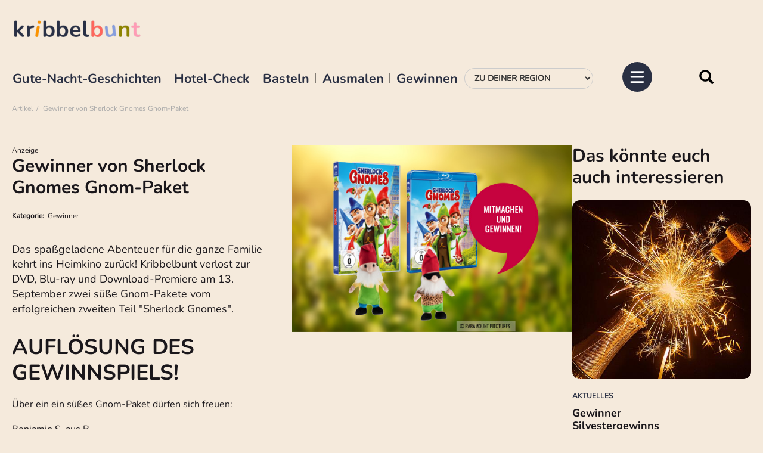

--- FILE ---
content_type: text/html; charset=utf-8
request_url: https://www.google.com/recaptcha/api2/aframe
body_size: 249
content:
<!DOCTYPE HTML><html><head><meta http-equiv="content-type" content="text/html; charset=UTF-8"></head><body><script nonce="GgNLivVtDuk-tMSqRc7O9g">/** Anti-fraud and anti-abuse applications only. See google.com/recaptcha */ try{var clients={'sodar':'https://pagead2.googlesyndication.com/pagead/sodar?'};window.addEventListener("message",function(a){try{if(a.source===window.parent){var b=JSON.parse(a.data);var c=clients[b['id']];if(c){var d=document.createElement('img');d.src=c+b['params']+'&rc='+(localStorage.getItem("rc::a")?sessionStorage.getItem("rc::b"):"");window.document.body.appendChild(d);sessionStorage.setItem("rc::e",parseInt(sessionStorage.getItem("rc::e")||0)+1);localStorage.setItem("rc::h",'1768562926302');}}}catch(b){}});window.parent.postMessage("_grecaptcha_ready", "*");}catch(b){}</script></body></html>